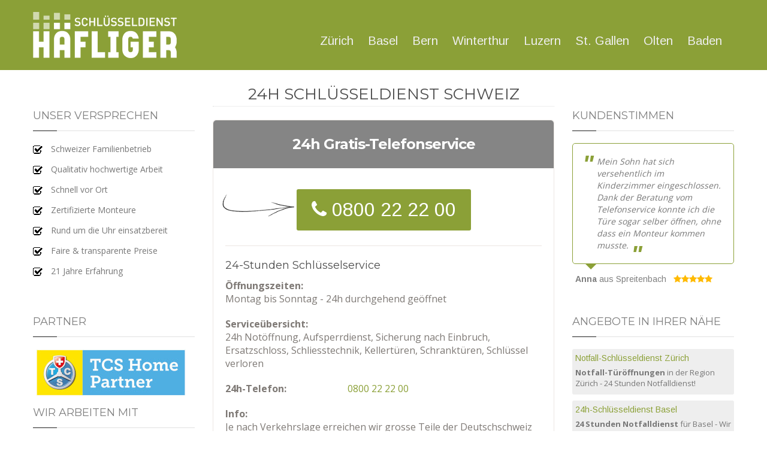

--- FILE ---
content_type: text/html
request_url: https://xn--schlsseldienst-hfliger-g5b77c.ch/
body_size: 5612
content:
<!DOCTYPE html>
<html>
    <head>
        <title>24h Schlüsselservice Schweiz - Schlüsseldienst Häfliger AG - MyKey.ch</title>
        <meta charset="UTF-8">
        <meta name="description" content="24h Schlüsseldienst Häfliger &#10004 043 588 04 10  &#09742 unverbindlich anrufen &#10004 11 Standorte in Schweiz &#10004 professionelle Schlüsselservice-Arbeiten">
        <meta name="robots" content="NOINDEX, NOFOLLOW">
        <meta name="viewport" content="width=device-width, initial-scale=1.0">
        <link rel="stylesheet" id="google-fonts-css" href="https://fonts.googleapis.com/css?family=Arimo:400,700,400italic,700italic" type="text/css" media="all">
        <link href='https://fonts.googleapis.com/css?family=Open+Sans:400,700' rel='stylesheet' type='text/css'>
        <link href='https://fonts.googleapis.com/css?family=Montserrat:400,700' rel='stylesheet' type='text/css'>
        <link rel="stylesheet" href="/font-awesome/css/font-awesome.css" type="text/css" />
        <link rel="stylesheet" href="/font-awesome/css/font-awesome.min.css" type="text/css" />
        <link rel="stylesheet" href="/css/slick.css" />
        <link rel="stylesheet" href="/css/style.css" />
        <link rel="stylesheet" href="/img/lightbox/css/lightbox.css" />
        <link rel="dns-prefetch" href="//fonts.gstatic.com">
        <link rel="dns-prefetch" href="//process.iconnode.com">
        <link rel="dns-prefetch" href="//scripts.iconnode.com">
        <link rel="preconnect" href="//fonts.gstatic.com">
        <link rel="preconnect" href="//process.iconnode.com">
        <link rel="preconnect" href="//scripts.iconnode.com">
        <script src="/img/lightbox/js/jquery-1.11.0.min.js"></script>
        <script src="/img/lightbox/js/lightbox.min.js"></script>
        <script src="/js/jquery.js"></script>
        <script src="/js/slick.min.js"></script>
        <script src="/js/main.js"></script>
	<!-- UA -->
	<script>
		(function(i,s,o,g,r,a,m){i['GoogleAnalyticsObject']=r;i[r]=i[r]||function(){
		(i[r].q=i[r].q||[]).push(arguments)},i[r].l=1*new Date();a=s.createElement(o),
		m=s.getElementsByTagName(o)[0];a.async=1;a.src=g;m.parentNode.insertBefore(a,m)
		})(window,document,'script','//www.google-analytics.com/analytics.js','ga');

		ga('create', 'UA-60372807-10', 'auto');
		ga('require','displayfeatures');
		ga(function(tracker) {
			ga('set', 'dimension2', tracker.get('clientId'));
			ga('set', 'anonymizeIp', true);			
			ga('send', 'pageview');
		});
	</script>
	<!-- End UA -->
	<!-- Google Tag Manager -->
	<script>
		(function(w,d,s,l,i){w[l]=w[l]||[];w[l].push({'gtm.start':
		new Date().getTime(),event:'gtm.js'});var f=d.getElementsByTagName(s)[0],
		j=d.createElement(s),dl=l!='dataLayer'?'&l='+l:'';j.async=true;j.src=
		'https://www.googletagmanager.com/gtm.js?id='+i+dl;f.parentNode.insertBefore(j,f);
		})(window,document,'script','dataLayer','GTM-TVPPSCF');
	</script>
	<!-- End Google Tag Manager -->
        <script type="application/ld+json">
		{
			"@context" : "https://schema.org",
			"@type" : "WebSite",
			"name" : "Schlüsseldienst Häfliger AG",
			"url" : "https://mykey.ch/"
		}
		</script>
    </head>
    <body>
	<noscript>
		<iframe src="https://www.googletagmanager.com/ns.html?id=GTM-TVPPSCF" height="0" width="0" style="display:none;visibility:hidden"></iframe>
	</noscript>
	<header>
            <div class="container">
                <div class="brand">
                    <a href="/"><img src="/img/logo/schluesseldienst-haefliger-logo.png" alt="Schl&uuml;sseldienst H&auml;fliger" height="77" width="240"/></a><br/>
                </div>
                <div class="locations">
                    <span><i class="fa fa-bars" aria-hidden="true"></i></span>
                    <ul>
                        <a href="zuerich.html"><li>Zürich</li></a>
                        <a href="basel.html"><li>Basel</li></a>
                        <a href="bern.html"><li>Bern</li></a>
			<a href="winterthur.html"><li>Winterthur</li></a>
			<a href="luzern.html"><li>Luzern</li></a>
			<a href="st-gallen.html"><li>St.&nbsp;Gallen</li></a>
			<a href="olten.html"><li>Olten</li></a>
			<a href="baden.html"><li>Baden</li></a>
                    </ul>
                </div>
                <script type="text/javascript">
		    $('.locations > span').click(function () {
		        $('.locations > ul').slideToggle();
		        $('.locations > span').toggleClass('open');
		        $('.locations > span > i').toggleClass('fa-map-marker fa-times');
		    });
						
		    $(window).resize(function () {
		        if ( $(window).width() > 620 ){
			    $('.locations > ul').removeAttr('style');
			}
                    });
		</script>
		<div style="clear:both;"></div>
            </div>
	</header>    <div class="container clearfix">
        <div class="three-column">
            <!-- MID -->		
            <div class="middle-content">
                <h1>24h Schlüsseldienst Schweiz</h1>
				<div class="middle-box">
                    <p class="headlike">24h Gratis-Telefonservice</p>
                    <section>
                        <center><span class="phone phone6"><i class="fa fa-phone" aria-hidden="true"></i>&nbsp;<a href="tel:0800 22 22 00">0800 22 22 00</a></span><br/></center>
                    </section>
                    <div class="uebersicht">
                        <h2>24-Stunden Schlüsselservice</h2>
                        <div class="feld1">Öffnungszeiten:</div> <div class="feld2">Montag bis Sonntag - 24h durchgehend geöffnet</div><br/><br/>
                        <div class="feld1">Serviceübersicht:</div> <div class="feld2">24h Notöffnung, Aufsperrdienst, Sicherung nach Einbruch, Ersatzschloss, Schliesstechnik, Kellertüren, Schranktüren, Schlüssel verloren</div><br/><br/>
                        <div class="feld1">24h-Telefon:</div> <div class="feld2"><span class="phone phone1"><a href="tel:0800 22 22 00" class="tracking_t">0800 22 22 00</a></span></div><br/></br>
                        
                        <div class="feld1">Info:</div> <div class="feld2">Je nach Verkehrslage erreichen wir grosse Teile der Deutschschweiz sehr schnell. In der Regel sind wir in 30 Minuten bei Ihnen.</div><br/><br/>
                        <div class="feld1">Mail:</div> <div class="feld2">Für Offerten oder weniger dringende Anfragen können Sie uns auch gerne eine Mail an <a id="email" href="/cdn-cgi/l/email-protection#cda0aca4a18dbeaea5a1b8a8bebea8a1a9a4a8a3beb9e0a5aca8aba1a4aaa8bfe3aea5"><span class="__cf_email__" data-cfemail="8fe2eee6e3cffcece7e3faeafcfceae3ebe6eae1fcfba2e7eeeae9e3e6e8eafda1ece7">[email&#160;protected]</span></a> schreiben.</div><br/><br/>
                    </div>
                    <div class="bilder">
                        <a data-title="Unser Monteur Darko ist in Notfällen für Sie im Einsatz." data-lightbox="image-1" id="bild-1" href="img/lightbox/img/schluesseldienst-haefliger-techniker.jpg">
                            <div class="bild1"></div>
                        </a> 
                        <a data-title="Unser Monteur Jasmin berät einen Kunden." data-lightbox="image-2" id="bild-2" href="img/lightbox/img/schluesseldienst-haefliger-monteur.jpg">
                            <div class="bild2"></div>
                        </a> 
                        <a data-title="Wir akzeptieren folgende Zahlungsmittel" data-lightbox="image-3" id="bild-3" href="img/lightbox/img/zahlungsmittel1.jpg">
                            <div class="bild3 last">
                                <span class="overlay">Zahlungsarten</span>
                            </div>
                        </a>
                    </div>	
				</div>			
            </div>
            <!-- LEFT -->
            <div class="sidebar-left">
				<div class="side-dl">
					<div class="title-box">
						<h4 class="title">Unser Versprechen</h4>
					</div>			
					<p><img class="check-icon" src="/img/icn/check.png" alt=""> Schweizer Familienbetrieb</p>
					<p><img class="check-icon" src="/img/icn/check.png" alt=""> Qualitativ hochwertige Arbeit</p>			
					<p><img class="check-icon" src="/img/icn/check.png" alt=""> Schnell vor Ort</p>			
					<p><img class="check-icon" src="/img/icn/check.png" alt=""> Zertifizierte Monteure</p>			 
					<p><img class="check-icon" src="/img/icn/check.png" alt=""> Rund um die Uhr einsatzbereit</p>			 
					<p><img class="check-icon" src="/img/icn/check.png" alt=""> Faire & transparente Preise</p>
					<p><img class="check-icon" src="/img/icn/check.png" alt=""> 21 Jahre Erfahrung</p>
				</div>
				<div class="side-partner">
					<div class="title-box">
						<h4 class="title">Partner</h4>
					</div>
					<div class="partner">
						<p><img src="/img/logo/tcs-home-partner.jpg" alt="Die Schlüsseldienst Häfliger AG ist TCS Home Partner."/></p>
					</div>
					<div class="title-box">
						<h4 class="title">Wir arbeiten mit</h4>
					</div>
					<div class="partner">
						<p><img src="/img/logo/kaba.jpg" alt="KABA"/></p>
						<p><img src="/img/logo/keso.jpg" alt="KESO"/></p>
						<p><img src="/img/logo/sea.jpg" alt="SEA Schliess-Systeme"/></p>
					</div>
				</div>
            </div>		
            <!-- RIGHT -->		
            <div class="sidebar-right">
                <div class="side-tm">
                    <div class="title-box">
						<h4 class="title">Kundenstimmen</h4>			
					</div>
					<!-- TESTIS -->
					<section class="testimonials-holder">
						<ul class="testimonials clearfix">
							<li class="testimonial">
								<div class="description">
									<blockquote>
										<p>Mein Sohn hat sich versehentlich im Kinderzimmer eingeschlossen. Dank der Beratung vom Telefonservice konnte ich die Türe sogar selber öffnen, ohne dass ein Monteur kommen musste.</p>
									</blockquote>
								</div>
								<div class="name">
									<strong>Anna</strong> aus Spreitenbach
									<span class="rating"><i class="fa fa-star"></i><i class="fa fa-star"></i><i class="fa fa-star"></i><i class="fa fa-star"></i><i class="fa fa-star"></i></span>
								</div>
							</li>
							<li class="testimonial">
								<div class="description">
									<blockquote>
										<p>Die Anfahrt dauerte zwar ein bisschen länger, dafür konnte die Tür ohne zu bohren geöffnet werden!</p>
									</blockquote>
								</div>
								<div class="name">
									<strong>Marta</strong> aus Entlebuch
									<span class="rating"><i class="fa fa-star"></i><i class="fa fa-star"></i><i class="fa fa-star"></i><i class="fa fa-star"></i><span class="grau"><i class="fa fa-star"></i></span></span>
								</div>
							</li>
							<li class="testimonial">
								<div class="description">
									<blockquote>
										<p>Vielen Dank, dass ich nicht lange in der Kälte warten musste!</p>
									</blockquote>
								</div>
								<div class="name">
									<strong>Beat</strong> aus Olten
									<span class="rating"><i class="fa fa-star"></i><i class="fa fa-star"></i><i class="fa fa-star"></i><i class="fa fa-star"></i><span class="grau"><i class="fa fa-star"></i></span></span>
								</div>
							</li>
							<li class="testimonial">
								<div class="description">
									<blockquote>
										<p>Hab am Wochenende meinen Schlüssel im Ausgang verloren. Zum Glück war der Monteur schnell vor Ort und konnte mir die Haustüre aufschliessen.</p>
									</blockquote>
								</div>
								<div class="name">
									<strong>Ir&egrave;ne</strong> aus Wollerau
									<span class="rating"><i class="fa fa-star"></i><i class="fa fa-star"></i><i class="fa fa-star"></i><i class="fa fa-star"></i><i class="fa fa-star"></i></span>
								</div>
							</li>								
						</ul>
						<br/><br/>
					</section>
				</div>
				<!-- WRB -->
				<div class="angebote">
					<div class="title-box">
					<h4 class="title">Angebote in Ihrer Nähe</h4>			
					</div>
									<div class="anzeige">
					<a href="zuerich.html">Notfall-Schlüsseldienst Zürich</a>
					<p><strong>Notfall-Türöffnungen</strong> in der Region Zürich - 24 Stunden Notfalldienst!</p>
				</div>
				<div class="anzeige">
					<a href="basel.html">24h-Schlüsseldienst Basel</a>
					<p><strong>24 Stunden Notfalldienst</strong> für Basel - Wir öffnen Ihre Türe rund um die Uhr!</p>
				</div>
				<div class="anzeige">
					<a href="luzern.html">Schlüsselservice Luzern</a>
					<p><strong>Schlüssel weg?</strong> - Notfall-Türöffnungen für die Region Luzern</p>
				</div>
				<div class="anzeige">
					<a href="thun.html">Notfall-Schlüsselservice Thun</a>
					<p>Notfall-Türöffnungen in Thun - <strong>24 Stunden, 7 Tage die Woche!</strong></p>
				</div>
				<div class="anzeige">
					<a href="solothurn.html">24h-Schlüsseldienst Solothurn</a>
					<p>Finden Sie Ihren Schlüssel nicht mehr? - <strong>24 Stunden Schlüsseldienst</strong> in Solothurn!</p>
				</div>
				<div class="anzeige">
					<a href="frauenfeld.html">Schlüsseldienst Frauenfeld</a>
					<p><strong>Notfall-Schlüsselservice</strong> in Frauenfeld - 24h Schlüsselnotdienst!</p>
				</div>	
				<div class="anzeige">
					<a href="liestal.html">Not-Schlüsselservice Liestal</a>
					<p><strong>Für Sie im Einsatz</strong> in Liestal - stets einsatzbereit!</p>
				</div>
				</div>
				<div class="anzeige">
					<h5 itemprop="name">Schlüsseldienst in Schweiz</h5>
					<span><strong>Bewertung:</strong> 4.6 / 5</span><br/>
					<span>28 Kunden in Schweiz</span>
				</div>
			</div>
		</div>
		<div style="clear:both;"></div>
		<!-- INFO -->
		<div class="middle-text">
			<h3>Die Serviceleistungen unseres Schlüsseldiensts</h3>
<h4>Notfalldienst für Türöffnungen</h4>
Ausgesperrt? <a href="schluessel-verloren.html">Schlüssel verloren</a>? Schlüssel abgebrochen? – Wir sind immer erreichbar, um Sie in solchen Notfällen sofort beraten und unterstützen zu können.

<h4>Tag und Nacht Aufsperrdienst</h4>
Egal ob sie am Morgen, Nachmittag, Abend oder gar in der Nacht vor einer verschlossenen Türe stehen, wir haben es uns zur Aufgabe gemacht, Sie zu jeder Tages- und Nachtzeit mit Rat und Tat zu unterstützen.
Rufen Sie auf unsere kostenlose Nummer an: <span class="phone phone3"><a class="tracking_t" href="tel:0800 22 22 00">0800 22 22 00</a> </span>

<h4>Wochenend- und Feiertag-Schlüsseldienst</h4>
Unser Schlüsseldienst ist auch an den Wochenenden und Feiertagen für Sie da, damit Sie nicht vor verschlossener Tür warten müssen. Dafür stehen mehrere Mitarbeiter auf Pikett bereit.

<h4>Ersatzschlösser auf Bestellung</h4>
Wir bestellen für Sie auch Ersatzschlösser auf Wunsch und montieren diese für Sie fachmännisch und kompetent.

<h4>In 30 Minuten bei Ihnen vor Ort</h4>
Unser Schlüsseldienst ist dank mehreren Standorten in der Schweiz in der Lage, innerhalb von 30 Minuten bei Ihnen vor Ort zu sein. Bei Verkehrsüberlastung können unsere Schlüsselservice-Fahrer natürlich leider auch nicht zaubern. Da unsere Schlüsseldienst-Profis rund um die Uhr im Einsatz sind, können wir kurze Wartezeiten garantieren.

<h4>Wir sind Profis rund ums Thema Schliessanlagen</h4>
Profitieren Sie von unserer Erfahrung und Kompetenz rund um Schliessanlagen, Schlösser und Schlüssel.

<h4>Preiswerter Schlüsselservice</h4>
Unsere Schlüsseldienst-Profis beraten Sie vor Ort über das preiswerteste, beste und sicherste Vorgehen um Ihre verschlossene Tür wieder aufzumachen.

<h4>Schlüsseldienst auch für Kleinaufträge</h4>
Unser Schlüsselservice hilft Ihnen auch zuverlässig und professionell bei kleinen Aufträgen wie verschlossene Schranktüren, abgesperrte Zimmertüren oder Kellertüren bei denen Sie die Schlüssel verloren haben.
		</div>
	</div>	<!-- PRE-FOOTER -->
	<div class="pre-footer">
		<div class="container">
			<div class="more-services">
				
			</div>
		</div>
	</div>
	<!-- FTR -->		
	<footer>
		<div class="container">
				<p>&copy; by Schl&uuml;sseldienst H&auml;fliger AG // <a href="impressum.html">Impressum</a> // <a id="agb" href="Haefliger-AGB.pdf">AGB</a> // <a href="datenschutz.html">Datenschutz</a> // <a href="stellenangebot-schluessel.html">Stellen / Jobs</a> // <a href="schweiz-sm.html">Schlüsseldienste </a> // // <a href="//info.mykey.ch">Schlüsseldienst Informationen</a></p>
				<p>Wohnungst&uuml;re <span class="divide">//</span> Haust&uuml;re <span class="divide">//</span> Kellert&uuml;re <span class="divide">//</span> Schrank <span class="divide">//</span> Sekret&auml;r <span class="divide">//</span> Garagentor <span class="divide">//</span>  Schweiz</p>
			</div>
		</footer>
		<div class="nurmobile call-footer">
		<center>
			<span class="phone phone5"><i class="fa fa-phone" aria-hidden="true"></i> <a href="tel:0800 22 22 00">0800 22 22 00</a></span>
		</center>
		</div>
		<script data-cfasync="false" src="/cdn-cgi/scripts/5c5dd728/cloudflare-static/email-decode.min.js"></script><script data-cfasync="false" src="/cdn-cgi/scripts/5c5dd728/cloudflare-static/email-decode.min.js"></script>
		<script src="https://www.xn--schlsseldienst-hfliger-g5b77c.ch/js/jquery.custom.js"></script>
		<!-- RT -->	
		<script type="text/javascript">
			/* <![CDATA[ */
			var google_conversion_id = 955837921;
			var google_custom_params = window.google_tag_params;
			var google_remarketing_only = true;
			/* ]]> */
		</script>
		<script type="text/javascript" src="//www.googleadservices.com/pagead/conversion.js">
		</script>
		<noscript>
		<div style="display:inline;">
		<img height="1" width="1" style="border-style:none;" alt="" src="//googleads.g.doubleclick.net/pagead/viewthroughconversion/955837921/?value=0&amp;guid=ON&amp;script=0"/>
		</div>
		</noscript>
	<script defer src="https://static.cloudflareinsights.com/beacon.min.js/vcd15cbe7772f49c399c6a5babf22c1241717689176015" integrity="sha512-ZpsOmlRQV6y907TI0dKBHq9Md29nnaEIPlkf84rnaERnq6zvWvPUqr2ft8M1aS28oN72PdrCzSjY4U6VaAw1EQ==" data-cf-beacon='{"version":"2024.11.0","token":"080970970563447790dbf43138882d64","r":1,"server_timing":{"name":{"cfCacheStatus":true,"cfEdge":true,"cfExtPri":true,"cfL4":true,"cfOrigin":true,"cfSpeedBrain":true},"location_startswith":null}}' crossorigin="anonymous"></script>
</body>
</html>

--- FILE ---
content_type: text/css
request_url: https://xn--schlsseldienst-hfliger-g5b77c.ch/css/style.css
body_size: 3031
content:
/* GENERAL */

body {
	background-color: #FFF;
	color: #333;
    font-family: 'Arimo',Helvetica,Arial,sans-serif;
    font-size: 14px;
    line-height: 1.42857143;   
    margin: 0;
	-webkit-appearance: none;
    -webkit-font-smoothing: antialiased;	
}

p {
    font-size: 14px;
    margin-bottom: 10px;
    color: #777;
    font-family: 'Open Sans', 'Lucida Sans Unicode', verdana, 'Lucida Grande', sans-serif;
}

a {
	text-decoration: none; 
	color: #8BA037;
}

a:hover {
	color:#C3AA14; 
	text-decoration:underline;
}

h1, h2, h3, h4, h5, h6 {
    margin-bottom: 5px;
    margin-top: 0;
	font-family: 'Montserrat', sans-serif;
}

h1 {
    text-align: center;
    font-size: 36px;
    font-weight: bold;
    line-height: 40px;
    color: #4B434F;
}

h2 {
    font-size: 26px;
	font-weight: normal;
    color: #4D4D4D;
    text-transform: uppercase;
    text-align: center;
    margin-bottom: 25px;
    border-bottom: 1px dotted #DDD;
    padding-bottom: 15px;
}

img {
	max-width:100%; 
	height:inherit!important;
}

.clearfix:before, 
.clearfix:after {
	content: '';
	display: table; 
}

.clearfix:after {
	clear: both;
}

.nurmobile{
	display:none;
}

/* CONTAINER */

.container {
	margin: 0 auto;
    max-width: 1200px;
	padding: 20px 0;
}

/* TITLES */

header {
	background-color:#8ba037;
}

header .container {
	padding-bottom: 5px;
}
	
header img {
	padding: 0 0 0 15px;
}

.brand {
	float: left; 
	padding-bottom: 10px;
}

.locations {
	float: right;
	padding: 20px 15px 15px;
}

.locations > span {
	display: none;
}

.locations ul {
	list-style: none;
}

.locations ul li {
	display: inline;
	padding-right: 20px;
}

.locations a {
	font-size: 20px;
	color: #EEE;
	text-decoration: none;
}

.locations a:hover {
	color: #536020;
}

h4.title{
	text-transform: uppercase;
}

/* MIDDLE CONTENT */

.middle-content {
	box-sizing: border-box;
	float: right; 
	margin-right: 25%;
	padding: 0 15px;
	width: 50%;
}

.middle-content h1 {
	border-bottom: 1px dotted #DDD;
	color: #4D4D4D;
	font-size: 26px;
	font-weight: normal;
	margin-bottom: 22px;
	padding: -5px 0 8px;
	text-transform: uppercase;
	text-align: center;
	
}

.middle-box {
	background: #FFF;
	background-image: url('../img/icn/pfeil-rechts-120x38.png');
	background-position: 15px 123px;
	background-repeat: no-repeat;
	border: 1px solid #EBE6E2;
	border-radius: 5px;
	color: #7E7975;
	margin-bottom: 30px;
	position: relative;
	padding: 0 20px;
}

.middle-box p.headlike {
    font-size: 24px;
	margin: 0 -20px 10px;
    background-color: #858585;
    color: #FFFFFF;
    padding: 20px;
    position: relative;
    border-radius: 5px 5px 0 0;
    letter-spacing: -1px;
	text-align: center;
    font-weight: bold;
    line-height: 40px;
	font-family: 'Montserrat', sans-serif;	
}

.middle-box section {
	padding: 25px 0;
}

.phone6, .phone5 {
    border-radius: 3px;
    background-color: #8BA037;
	color: #FFF;
    text-transform: uppercase;
    font-size: 32px;
    display: inline-block;
    padding: 12px 25px;
}

.phone6:hover, .phone5:hover {
	background-color: #C3AA14;
}

.phone6 a, .phone5 a {
	text-decoration: none; color: #FFF;
}

.uebersicht {
	font-family: 'Open Sans', 'Lucida Sans Unicode', verdana, 'Lucida Grande', sans-serif; 
	border-top:1px solid #EBE6E2; 
	border-bottom:1px solid #EBE6E2; 
	padding:20px 0 10px;
}

.uebersicht h2 {
	font-size: 18px; 
	border: none; 
	padding: 0; 
	margin-bottom: 10px; 
	text-align: left;
	text-transform: none;
}
	
.feld1, .feld2 {
	display: inline-block; 
	font-size: 16px;
}

.feld1 {
	font-weight: bold;
	width: 200px;
}

.middle-text {
	border-top:1px solid #8ba037;
	padding:0 20px;
}

.middle-text h3 {
	border-bottom: 1px dotted #DDD;
	color: #4D4D4D;
	font-size: 24px;
	font-weight: normal;
	margin-top: 20px;
	margin-bottom: 15px;
	padding-bottom: 15px;
	text-align: left;
	text-transform: uppercase;
}

.middle-text h4 {
	font-size: 16px;
	padding-top: 10px;
}

.middle-text p {
	font-size: 15px; 
}

.middle-text {
	color: #777;
	font-family: 'Open Sans', 'Lucida Sans Unicode', verdana, 'Lucida Grande', sans-serif;
	font-size: 14px;
}

.middle-text a {
	color:#8BA037;
	text-decoration:none;
}

.middle-text a:hover {
	color:#C3AA14;
}

/* BILDER */

.bilder {
	margin: 30px 0 20px;
	padding-bottom: 20px; 
	text-align: center;
}

.bild1, .bild2, .bild3 {
	display: inline-block; 
	margin-right: 10px; 
	position: relative; 
	text-align: left;
}

.last {
	margin-right:0px;
}

div.bild1 {
	background-image: url('../img/lightbox/img/schluesseldienst-haefliger-techniker-kl.jpg'); 
	background-repeat: no-repeat; 
	height: 200px; 
	width: 144px;
}
	
div.bild2 {
	background-image: url('../img/lightbox/img/schluesseldienst-haefliger-monteur-kl.jpg');
	background-repeat: no-repeat; 
	height: 200px; 
	width: 144px;
}

div.bild3 {
	background-image: url('../img/lightbox/img/zahlungsmittel1-kl.jpg'); 
	background-repeat: no-repeat; 
	height: 200px; 
	width: 141px;
}

.overlay {
	opacity: 1; 
	font-size: 14px; 
	border-bottom: 1px solid #DDD; 
	color: #555; 
	position: absolute; 
	top: 0; 
	padding: 2px 5px; 
	font-weight: 800;
}

.bild3 .overlay {
	width:131px;
}

img.alignright {
	float:right;
    margin: 5px 0 20px 20px;
}

img.alignleft {
    float: left;
    margin: 5px 20px 20px 0;
}

img.alignnone {
    margin: 5px 20px 20px 0;
}

img.aligncenter {
    display: block;
    margin: 5px auto 5px auto;
}

/* SIDEBAR LEFT */

.sidebar-left, .sidebar-right {
	box-sizing: border-box;
	margin-top:40px;
	padding: 0 15px;
	width: 25%;	
}

.sidebar-left {
	float: left;
}

.check-icon {
	width: 16px;
	height: 17px;
	margin: 0 10px -5px 0;
}

.partner{
	padding-left:5px;
}

.side-partner, .side-form{
	margin-top:62px;
}

/* SIDEBAR RIGHT */
img.badge {
	margin-bottom:20px;
}

.sidebar-right {
	float: right;
	margin-right:-75%;
}

.title-box{
	border-bottom: solid 1px #e1e1e1; 
	margin-bottom: 20px; 
	position: relative;
}

.title-box:before {
    background: #1e1e1e;
    bottom: 0;
    content: "";
    display: block;
    height: 1px;
    left: 0;
    margin: 0 0 -1px;
    position: absolute;
    width: 40px;
}

.title-box .title {
    color: #7f7f7f;
    font-size: 18px;
    font-weight: normal;
    margin: 4px 0 12px 0;
    padding:0;
}

.testimonials-holder {
	width: 100%;
	overflow: hidden;
}

.testimonials {
    position: relative;
    margin: 0;
	padding: 0;
	list-style-type: none;
}

.testimonials .testimonial {
	float: left;
	position: relative;
}

.testimonial .description {
    background: #fff;
    border-radius: 5px;
    color: #1e1e1e;
    font-style: italic;
    font-size: 90%;
    line-height: 1.4;
    margin-bottom: 10px;
    padding: 20px;
    position: relative;
	border: solid 1px #8ba037;
}

.testimonial .description:before {
    border: 10px solid transparent;
    border-top-color: #8BA037;
    bottom: -20px;
    content: "";
    display: block;
    height: 0;
    width: 0;
    position: absolute;
}

.testimonial .description blockquote {
	border: none;
	margin: 0;
	padding: 0 0 0 20px;
	font-size: 14px;
}

.testimonial .description blockquote:before {
    content: open-quote;
    font-size: 40px;
    font-weight: bold;
    left: 16px;
    line-height: 1;
    position: absolute;
    top: 14px;
	color: #8ba037;
}

.testimonial .description blockquote:after {
    content: close-quote;
    display: inline-block;
    font-size: 40px;
    font-weight: bold;
    line-height: 0;
    margin: 0 0 -5px 0;
    vertical-align: bottom;
	color: #8ba037;
}
.testimonial .description blockquote p {
    border: none;
    margin: 0;
    padding: 0;
    display: inline;
    font-size: 14px;
}
.testimonial .name {
	padding: 5px;
	color: #7f7f7f;
}

.testimonial .name .icon {
    float: left;
    height: 50px;
    margin: 0 10px 0 0;
    width: 50px;
    overflow: hidden;
    border-radius: 50%;
}

.testimonial .name .icon img {
	max-width: 100%;
}

.rating {
	color:#FFBA00; 
	padding-left:8px;
}

.grau {
	color:#CCC;
}

/* FORM */

textarea[type='text'] {
	width:90%; 
	margin: 15px 0px 10px;
	padding: 5px;
	border-radius: 3px;
	border: 1px solid #ddd;
	vertical-align:top;
	font-size:14px;
	font-family: 'Open Sans', 'Lucida Sans Unicode', verdana, 'Lucida Grande', sans-serif;
}

input[type='email'] {
	width:90%;
	padding: 5px;
	margin-bottom: 10px;
	border-radius: 3px;
	border:1px solid #ddd;
	font-size:14px;
	font-family: 'Open Sans', 'Lucida Sans Unicode', verdana, 'Lucida Grande', sans-serif;
}

input[type='submit'] {
	background:#8BA037;
	padding:10px 20px;
	border:none;
	color:#fff;
	border-radius: 3px;
	font-size: 16px;
	font-family: 'Open Sans', 'Lucida Sans Unicode', verdana, 'Lucida Grande', sans-serif;
}

input {
	display:block;
}

/* ANGEBOTE */

.anzeige {
	background-color:#EEE;
	padding:5px;
	margin-bottom:10px;
	border-radius:3px;
}

.anzeige a, .anzeige h5 {
	text-decoration:none;
	color:#8BA037;
	font-size:14px;
	font-weight:normal;
	font-family: "Arimo",Helvetica,Arial,sans-serif;
}

.anzeige a:hover {
	color:#C3AA14;
	text-decoration:underline;
}

.anzeige p, .anzeige span {
	font-size:13px;
	margin:5px 0;
	color: #777;
	font-family: "Open Sans";
}

/* MORE SERVICES */

.pre-footer {
	background-color: #536020;
	color: #8BA037;
}

.pre-footer a {
	color: #CCC;
}

.pre-footer a:hover {
	color: #C3AA14;
	text-decoration: none;
	border-bottom: 1px dotted #C3AA14;
	padding-bottom: 5px;
}

.more-services {
	font-size: 16px;
	padding: 0 20px;
}

.more-services h4 {
	margin-bottom: 10px;
	font-size: 18px
}

.more-services ul {
	list-style: none;
	margin: 0;
	padding: 0;
}

.more-services ul li {
	display: inline;
	padding: 0 20px 0 0;
}


/* FOOTER */

footer {
	text-align:center;
	background-color:#000;
}

footer p {
	color:#FFF;
	font-size:14px;
}

footer .divide {
	color:#861E00;
}

/* RESPONSIVE */

@media only screen and (max-width: 1200px) {	
	.container{
		width: 95%; 
		margin: 0 auto;
	}
	
	.locations a {
		font-size:16px;
	}
	
	.sidebar-left, .sidebar-right, .middle-content {
		width: 100%; 
		float: left; 
		margin-bottom: 15px;
	}
	
	.middle-box {
		background-position: 150px 123px;
	}
	
	.side-dl {
		float: left; 
		width: 40%;
	}
	
	.angebote {
		float: left; 
		width: 70%;
	}
	
	.side-partner {
		float: right;
		width: 60%;
		margin-top: 0;
	}
	
	.side-tm {
		float: right; 
		width: 30%;
	}
	
	.partner {
		text-align: center;
	}
	
	.side-partner p {
		display: inline;
	}
	
	.side-partner img {
		width: 170px; 
		height: auto;
	}
	
	.anzeige {
		width: 90%;
	}
	
	.testimonial .description blockquote p {
		font-size: 16px;
	}
	
	.sidebar-left,.sidebar-right {
		margin-top: 0;
	}
}/* END -> (max-width: 1200px) */

@media only screen and (max-width: 1015px) {
	header img {
		padding:0;
	}
	
	.side-partner img {
		width:140px; 
		height:auto;
	} 
	
	.middle-box {
		background-image: url('../img/icn/pfeil-rechts-120x38.png'); 
		background-repeat:no-repeat; 
		background-position: 115px 123px;
	} 
	
	header, .pre-footer {
		text-align: center;
	}
	
	.brand ,.locations{
		float: none;
	}
	
	.more-services {
		font-size: 14px; 
		line-height: 28px;
	}
}/* END -> (max-width: 1015px) */

@media only screen and (max-width: 850px) {
	.sidebar-left,
	.sidebar-right,
	.middle-content,
	.side-dl,
	.side-partner,
	.side-tm,
	.angebote {
		float:none;
		width:100%;
	}
	
	.middle-box {
		background-position: 35px 123px;
	}
	
	.side-partner,.side-tm{
		margin-top:25px;
	}
	
	img.alignright,
	img.alignleft,
	img.alignnone,
	img.aligncenter {
		display: block;
		float: none;
		margin: 5px auto 5px auto;
		max-width: 100%;
	}
}/* END -> (max-width: 850px) */

@media only screen and (max-width: 680px) {
	.middle-box {
		background-position: 5px 123px;
	}
}/* END -> (max-width: 680px) */

@media only screen and (max-width: 620px) {
	header .container {
		display: table; 
		padding: 0; 
		width: 100%;
	}
	
	.middle-box {
		background: none;
	}
	
	div.bild1 {
		background-image: url('../img/lightbox/img/schluesseldienst-haefliger-techniker-mini.jpg'); 
		background-repeat: no-repeat; 
		height: 150px; 
		width: 108px;
	}
	
	div.bild2 {
		background-image: url('../img/lightbox/img/schluesseldienst-haefliger-monteur-mini.jpg');
		background-repeat: no-repeat;
		height: 150px; 
		width:108px;
	}
	
	div.bild3 {
		background-image: url('../img/lightbox/img/zahlungsmittel1-mini.jpg');
		background-repeat: no-repeat;
		height: 150px;
		width: 106px;
	}
	
	.bild3 .overlay {
		width: 106px;
		padding: 0 5px 1px;
	}
	
	.more-services ul {
		list-style: none;
		margin: 0; 
		padding: 0;
		font-size: 20px;
	}
	
	.more-services ul li {
		display: block;
		padding: 10px 0 10px;
		border-bottom: 1px solid #555;
	}
	
	.more-services ul li:hover {
		background-color: #C3AA14;
	}
	
	.pre-footer a:hover {
		color: #C3AA14;
		border: none;
	}
	
	.anzeige {
		margin: 0 auto 10px;
	}
	
	.side-partner img {
		width: 150px; 
		height: auto;
	}
	
	.side-dl p {
		font-size: 16px;
		color: #333;
	}
	
	.locations{
		text-align: left;
		display: table-header-group; 
		width: 100%; 
		margin: 15px 0 0;
	}
	
	.locations > span {
		display: inline-block;
		color: #FFF;
		border-radius: 3px;
		font-size: 24px;
		margin: 5px 0 0 5px;
		padding: 2px 12px;
		border: 1px solid #536020;
		background-color: #536020;
	}
	
	.locations > span.open {
		background-color:#000; 
		display:block; 
		text-align:center;
		margin:0 auto;
		padding: 5px 0;
		border:none; 
		border-radius:0;
	}
	
	.locations > span:hover {
		cursor:pointer;
		cursor:hand;
	}
	
	.locations ul {
		padding-left:0;
		display:none;
		text-align:center;
		margin:0 0 30px;
	}
	
	.locations ul li {
		display: block; 
		padding: 10px 0 10px; 
		border-bottom: 1px solid #777;
		margin: 0 auto;
	}
	
	.locations ul li:hover {
		background-color: #8BA037;
	}
	
	.locations a:hover {
		color:#EEE
	}
	
	.brand {
		margin-top:-20px;
	}
	
	.nurmobile {
		display:block;
	}
	
	.side-tm {
		margin-bottom:-15px;
	}
	
	.call-footer {
		position: absolute;
		bottom: 0; 
		padding: 10px 0; 
		background-color:#333;
		width:100%;
		position:fixed;
	}
	
	.call-footer .phone5 {
		font-size: 24px; 
		box-shadow: inset 0px 0px 10px 2px rgba(0,0,0,0.1); 
		background-color: #4CD964;
	}
	
	.middle-box section {
		display:none;
	}
	
	.uebersicht {
		border-top:none;
	}
	
	.uebersicht h2 {
		display:none;
	}
	
	footer {
		margin-bottom:40px;
	}
}/* END -> (max-width: 620px) */

@media only screen and (max-width: 540px) {
	.middle-content h1 {
		font-size:20px;
	}
	
	.middle-text h2 {
		font-size:18px;
	}
	
	.side-partner img {
		width:120px; 
		height:auto;
	}
	
	.bilder div {
		display:block;
		margin: 5px auto;
	}
	
	div.bild1 {
		background-image:url('../img/lightbox/img/schluesseldienst-haefliger-techniker-kl.jpg'); 
		background-repeat:no-repeat; 
		height: 200px; 
		width:144px;
	}
	
	div.bild2 {
		background-image:url('../img/lightbox/img/schluesseldienst-haefliger-monteur-kl.jpg'); 
		background-repeat:no-repeat; 
		height: 200px; 
		width:144px;
	}
	
	div.bild3 {
		background-image:url('../img/lightbox/img/zahlungsmittel1-kl.jpg'); 
		background-repeat:no-repeat; 
		height: 200px; 
		width:141px;
	}
}/* END -> (max-width: 540px) */

@media only screen and (max-width: 480px) {
	.middle-content h1 {
		font-size:20px;
		line-height:24px;
	}
	
	.middle-text h3 {
		font-size:18px;
		margin-top:10px;
	}
	
	.middle-box p.headlike {
		font-size: 20px;
	}
	
	.side-partner img {
		width:95px;
		height:auto;
	}
	
	.phone6 {
		font-size:26px;
	}
}/* END -> (max-width: 480px) */

@media only screen and (max-width: 360px) {
	.phone6 {
		font-size:22px;
	}
	
	.middle-content h1 {
		font-size:16px;
	}
	
	.middle-box p.headlike {
		font-size: 18px;
	}
}/* END -> (max-width: 360px) */

@media only screen and (max-width: 320px) {
	.phone6 {
		font-size:20px;
	}
	
	.middle-box p.headlike {
		padding:10px;
	}
}/* END -> (max-width: 320px) */

--- FILE ---
content_type: application/javascript
request_url: https://xn--schlsseldienst-hfliger-g5b77c.ch/js/main.js
body_size: -258
content:

$(document).ready(function () {

    $('.testimonials').slick({
	    dots: false,
		arrows: false,
		autoplay: true
	});
 
});